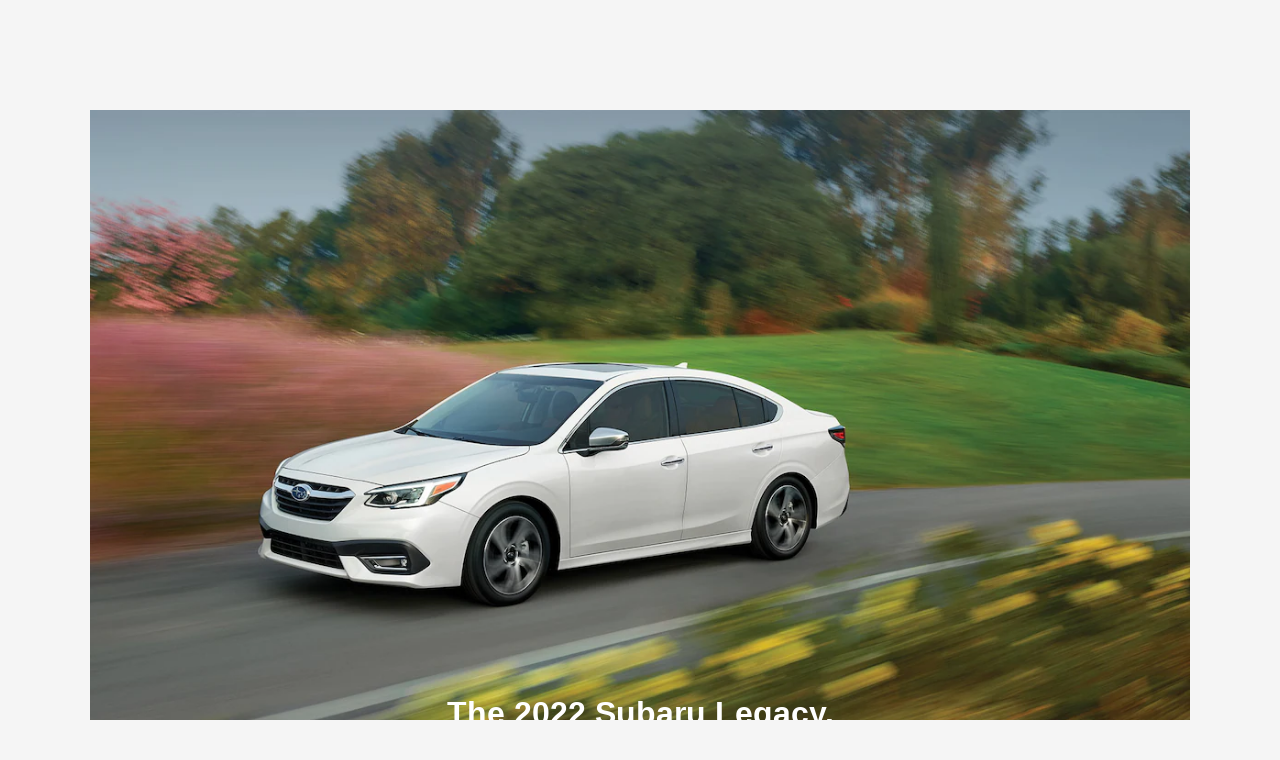

--- FILE ---
content_type: text/html;charset=utf-8
request_url: https://pnapi.invoca.net/2199/na.json
body_size: 270
content:
[{"requestId":"+13605268337","status":"success","formattedNumber":"360-938-5637","countryCode":"1","nationalNumber":"3609385637","lifetimeInSeconds":300,"overflow":null,"surge":null,"invocaId":"i-93c90209-1998-4f8c-9217-49759dac2723"},{"requestId":"+13605022466","status":"success","formattedNumber":"360-938-5855","countryCode":"1","nationalNumber":"3609385855","lifetimeInSeconds":300,"overflow":null,"surge":null,"invocaId":"i-93c90209-1998-4f8c-9217-49759dac2723"},{"requestId":"+13605438688","status":"success","formattedNumber":"360-916-5645","countryCode":"1","nationalNumber":"3609165645","lifetimeInSeconds":300,"overflow":null,"surge":null,"invocaId":"i-93c90209-1998-4f8c-9217-49759dac2723"},{"type":"settings","metrics":true}]

--- FILE ---
content_type: text/html;charset=utf-8
request_url: https://pnapi.invoca.net/2199/na.json
body_size: 270
content:
[{"requestId":"+13605268337","status":"success","formattedNumber":"360-938-5637","countryCode":"1","nationalNumber":"3609385637","lifetimeInSeconds":300,"overflow":null,"surge":null,"invocaId":"i-93c90209-1998-4f8c-9217-49759dac2723"},{"requestId":"+13605022466","status":"success","formattedNumber":"360-938-5855","countryCode":"1","nationalNumber":"3609385855","lifetimeInSeconds":300,"overflow":null,"surge":null,"invocaId":"i-93c90209-1998-4f8c-9217-49759dac2723"},{"requestId":"+13605438688","status":"success","formattedNumber":"360-916-5645","countryCode":"1","nationalNumber":"3609165645","lifetimeInSeconds":300,"overflow":null,"surge":null,"invocaId":"i-93c90209-1998-4f8c-9217-49759dac2723"},{"type":"settings","metrics":true}]

--- FILE ---
content_type: text/css
request_url: https://www.koenigsubaru.com/css/components/Custompage/subarutirestore.min.css?v=123445&nocache=true
body_size: 7927
content:
body{background-color:#f5f5f5 !important}.custom-container{max-width:60%;margin:0 auto}.tab-content{background-color:#fff}.sec-border-bottom{border-bottom:2px solid #c9ccc7 !important}.petHeroImage-banner{background-repeat:no-repeat;background-size:cover;min-height:70vh;background-image:linear-gradient(rgba(0,0,0,0.7), transparent 50%),url("https://prod.cdn.secureoffersites.com/images/oem/subaru/pet-friendly/HeroImage.jpg");background-position:center center}.download-txt-hover{color:#fff;background-color:#007bff}.download-txt-hover:hover{background-color:#fff;color:#007bff !important;text-decoration:none}#custompageblock .get-directions-link .no-hover:hover{background-color:#2d7cd4 !important}#custompageblock .mobile-bg-portion{background-color:#333333;padding:10px 0px}#custompageblock .custom-page-dealer-map a{color:#000 !important}#custompageblock html{scroll-behavior:smooth}#custompageblock .bg-silver-light{background-color:#dfdfdf !important}#custompageblock .font-Arial{font-family:Arial,sans-serif !important}#custompageblock .subaru-video-section .slick-dots li.slick-active button{opacity:1;background:#e9e9e9}#custompageblock .slick-dots li button{background:#00000080;width:19px;height:19px}#custompageblock .subaru-video-section .slick-dots{bottom:24px}#custompageblock .bg-image-util{background-size:cover;background-position:center;background-repeat:no-repeat}#custompageblock .v360-main{width:100%;height:100%;max-width:1024px;margin:20px auto;position:relative;display:flex;flex-direction:column;justify-content:flex-start;align-items:stretch;align-content:stretch;filter:alpha(opacity=50);cursor:default}#custompageblock .v360-header{background-color:#000;padding:10px;color:#ffffff;font-size:1.5em;text-align:center;font-weight:bold;flex:0 1 auto}#custompageblock #productInsert{background-color:#fff;width:100%;height:calc(100vh - 184px);max-height:768px;position:relative;overflow:hidden}#custompageblock #viewport-wrapper{width:100%;height:calc(100% - 10px);margin:5px auto;position:absolute;left:0;transition:width .3s ease}#custompageblock .v360-viewport{background-color:#fff;width:100%;height:100%;overflow:hidden;left:0;display:flex;justify-content:center;align-items:center}#custompageblock #viewport-wrapper.wide{width:100%}#custompageblock .v360-viewport iframe{width:100%;height:100%;position:relative}#custompageblock .v360-viewport img{position:relative}#custompageblock .v360-fullscreen-toggle{width:30px;height:30px;margin:15px;position:absolute;float:right;cursor:pointer;top:0;right:0;z-index:150;display:none !important}#custompageblock .v360-fullscreen-toggle:hover{fill:#000}#custompageblock .v360-fullscreen{z-index:9999;width:100%;max-width:none;height:100%;margin:0;padding:0;position:fixed;top:0;left:0}#custompageblock .v360-fullscreen .v360-header,#custompageblock .v360-fullscreen #v360-menu-btns{border-radius:0}#custompageblock .v360-fullscreen #productInsert{height:calc(100vh - 95px);max-height:none}#custompageblock .ui-accordion-header{background-color:#b0bec5;outline:none;line-height:1.5em;transition:all .3s ease}#custompageblock .ui-accordion-header:hover,#custompageblock .ui-accordion-header.ui-state-active{background-color:#607d8b;color:#fff}#custompageblock #v360-menu-btns{width:100%;padding:5px 0;text-align:center;bottom:0;display:flex;justify-content:center;z-index:150}#custompageblock .carousel-three-space #v360-menu-btns{height:0 !important;padding:0 !important}#custompageblock .light{background-color:#fff !important}#custompageblock .dark{background-color:#000 !important}#custompageblock .v360-menu-btns{width:auto;min-height:20px;margin:5px 5px;padding:5px 10px;border-radius:5px;outline:none;font-size:1.3em;text-align:center;line-height:1em;cursor:pointer;user-select:none;position:relative;display:inline-block;opacity:1}#custompageblock .light .v360-menu-btns{color:#000}#custompageblock .dark .v360-menu-btns{color:#fff}#custompageblock .light .v360-menu-btns:hover{color:#fff;background-color:#000}#custompageblock .dark .v360-menu-btns:hover{color:#000;background-color:#fff}#custompageblock #v360-image-container{width:100%;height:100%;background-repeat:no-repeat;background-position:center;background-size:contain;position:relative}#custompageblock .v360-image-container{width:100%;height:100%;background-repeat:no-repeat;background-position:center;background-size:contain;position:relative}#custompageblock .v360-product-box-shadow{position:absolute;top:0px;left:0px;right:0px;bottom:0px;box-shadow:#222 0 0 100px inset}#custompageblock .v360-fullscreen-toggle-btn i{font-size:20px}#custompageblock .v360-spinner-grow{display:inline-block;width:2rem;height:2rem;vertical-align:text-bottom;background-color:#212529;border-radius:50%;opacity:0;-webkit-animation:spinner-grow .75s linear infinite;animation:spinner-grow .75s linear infinite}#custompageblock .v360-percentage-description{margin-left:2rem}#custompageblock .tooltip{position:relative;display:inline-block;opacity:1 !important}#custompageblock .tooltip .tooltiptext{visibility:hidden;width:120px;background-color:#555;color:#fff;text-align:center;border-radius:6px;padding:5px 0;position:absolute;z-index:1;bottom:125%;left:50%;margin-left:-60px;opacity:0;transition:opacity .3s}#custompageblock .tooltip .tooltiptext::after{content:"";position:absolute;top:100%;left:50%;margin-left:-5px;border-width:5px;border-style:solid;border-color:#555 transparent transparent transparent}#custompageblock .tooltip:hover .tooltiptext{visibility:visible;opacity:1}#custompageblock .carousel-3d .v360-menu-btns:nth-child(-n + 4){display:none}#custompageblock .carousel-3d .v360-menu-btns:last-child{display:none}#custompageblock .carousel-3d .fa-chevron-right{position:absolute;right:0;top:40%;font-size:30px}#custompageblock .carousel-3d .fa-chevron-right:hover{color:#000 !important}#custompageblock .carousel-3d .fa-chevron-left{position:absolute;left:0;top:40%;font-size:30px}#custompageblock .carousel-3d .fa-chevron-left:hover{color:#000 !important}#custompageblock .carousel-3d .v360-menu-btns{position:initial !important;padding:0;width:0}#custompageblock .bg-dark-color{background:#000}#custompageblock .border-r-0{border-radius:0}#custompageblock .bg-page-title{background-color:#dfdfdf !important}#custompageblock .banner-img{margin-bottom:30px;overflow:hidden}#custompageblock .banner-img:hover{transform:scale(1.1, 1.1);transition:.5s ease-in-out}#custompageblock .video-text{top:0;left:0;width:100%;height:99%;right:0;text-align:center;background-image:linear-gradient(rgba(0,0,0,0.3), rgba(0,0,0,0.3))}#custompageblock .img-after::before{background:linear-gradient(90deg, rgba(0,0,0,0.42), rgba(0,0,0,0.5) 100%, #0000 50%, #0000);content:"";display:block;height:100%;left:0;position:absolute;top:0;width:100%}#custompageblock .after-text{position:absolute;top:5%;left:5%;max-width:450px;color:#fff;text-align:left}#custompageblock .my-anchor a{color:#007bff}#custompageblock .my-anchor a:hover{color:#fff !important}#custompageblock .img-card{background:url("https://prod.cdn.secureoffersites.com/images/oem/subaru/2022-ascent/22_ASC_overview_hero_DT.webp") no-repeat;height:60vh;width:100%;background-position:center center;background-size:cover}#custompageblock .img-card2{background:url("../../../images/subarucustompages/subaru-crosstrek/21_CTK_feature_01.webp") no-repeat;height:60vh;width:100%;background-position:center center;background-size:cover}#custompageblock .img-card3{background:url("https://prod.cdn.secureoffersites.com/images/oem/subaru/2022-brz/hero-banner.webp") no-repeat;height:90vh;width:100%;background-position:center center;background-size:cover}#custompageblock .img-card4{background:url("https://prod.cdn.secureoffersites.com/images/oem/subaru/2022-impreza-launch/22_LEG_overview_hero_DT.webp") no-repeat;height:75vh;width:100%;background-position:bottom center;background-size:cover;position:relative}#custompageblock .img-card4 .card__innerCont{position:absolute;bottom:0;left:50%;transform:translate(-50%, -50%);-webkit-transform:translate(-50%, -50%);-ms-transform:translate(-50%, -50%);-o-transform:translate(-50%, -50%)}#custompageblock .interior-bullets{position:absolute;left:0;right:0;bottom:0px;margin:0 auto}#custompageblock .interior-bullets ul li{margin:0 5px}#custompageblock .interior-bullets ul li img{height:40px;border-radius:50%;cursor:pointer}#custompageblock .car-models p b{font-size:14px}#custompageblock .interior-carousel .card-body{padding:0 !important;background-color:#fff !important}#custompageblock .interior-carousel .nav-pills{justify-content:center}#custompageblock .tabs-inner .nav-pills{justify-content:center}#custompageblock .interior-carousel .nav-pills li img{height:50px;border-radius:50%}#custompageblock .interior-carousel .nav-pills li .nav-link{padding:0 !important;border-radius:50%;margin:0 10px;border:2px solid rgba(255,255,255,0.8) !important}#custompageblock .tabs-inner .nav-pills li .nav-link{color:#000 !important;padding:5px 21px;border:.26px solid gray;border-radius:0%}#custompageblock .tabs-inner .nav-pills li .nav-link.active{color:white !important}#custompageblock .tabs-inner .card-header{background-color:#fff;border-bottom:none}#custompageblock .tabs-inner .nav-pills li .disabled{border:none !important}#custompageblock .tabs-data .card-body .car-models{color:black !important}#custompageblock .interior-carousel .nav-pills li .nav-link.active{border:3px solid #fff !important}#custompageblock .interior-carousel .card-footer{position:absolute;bottom:0;background:transparent;border:0;left:0;right:0;margin:0 auto}#custompageblock .perfect-family .nav-pills{justify-content:center}#custompageblock .perfect-family .nav-pills li{flex:1 1 auto !important;text-align:center;border-right:2px solid #fff}#custompageblock .perfect-family .nav-pills li:last-child{border:0 !important}#custompageblock .perfect-family .nav-pills li a{padding:0;border-radius:0;background:rgba(255,255,255,0.1);opacity:.5}#custompageblock .perfect-family .nav-pills li .nav-link.active{padding:0;border-radius:0;background:rgba(255,255,255,0.1);opacity:1}#custompageblock .perfect-family .card-footer{position:absolute;bottom:0;background:transparent;border:0;left:0;right:0;margin:0 auto}#custompageblock .test-drive iframe{width:100%;height:300px}#custompageblock .bottom-text{position:absolute;bottom:20px;left:0;right:0;margin:0 auto;color:#fff}#custompageblock .engineer-after-text{position:absolute;top:5%;right:2%;max-width:450px;color:#fff}#custompageblock .interior-carousel.interior-text-carousel .nav-pills .nav-link.active,#custompageblock .nav-pills .show>.nav-link{background:transparent !important;border-radius:0px !important;opacity:1;border:none !important;color:#b0cef0 !important}#custompageblock .interior-carousel.interior-text-carousel .nav-pills .nav-link{background:transparent !important;border-radius:0px !important;opacity:1;border:none !important;color:white !important}#custompageblock .interior-carousel.interior-text-carousel .card-footer{margin-bottom:45px}#custompageblock .f-18{font-size:18px !important}#custompageblock .f-30{font-size:30px !important}#custompageblock .sti a{color:#007bff}#custompageblock .sti .banner{min-height:60vh}#custompageblock .sti .sti-headinngs{font-size:40px}#custompageblock .f-16{font-size:16px !important}#custompageblock .f-28{font-size:28px !important}@media only screen and (min-width:1200px){#custompageblock{padding-left:50px;padding-right:50px;max-width:1200px;margin:0 auto}}#custompageblock .scheduleservice{max-width:250px}#custompageblock .btn-schedule{left:80px;bottom:10px}#custompageblock .right-section-subaru-img{width:312px}#custompageblock .slick-arrow-left{position:absolute;left:-16px;background-color:black;color:white;height:124px;padding:5px;top:26px;display:flex;align-items:center}#custompageblock .slick-arrow-right{position:absolute;right:-20px;background-color:black;color:white;height:124px;padding:5px;top:26px;display:flex;align-items:center}#custompageblock ul.bullets{list-style-image:url("https://prod.cdn.secureoffersites.com/images/oem/common-img/subarutirestore/bullet.png")}#custompageblock .full-gallery .slick-list{padding:0 !important;min-width:100% !important}#custompageblock .starLink-primary-color{color:#1971d4}#custompageblock .schedule table td{padding:1px 15px;border:0;vertical-align:inherit}#custompageblock .schedule table td i{font-size:18px;position:relative;top:-2px}#custompageblock .menu-sections .c-gird{display:grid;grid-template-columns:repeat(4, 1fr);text-align:center;gap:15px;margin-top:25px}#custompageblock .menu-sections .c-gird .link{padding:11px;color:#fff;background:#1971d4;font-size:16px;font-weight:500;border:2px solid #1971d4}#custompageblock .menu-sections .c-gird .link.active{border:2px solid #1971d4;background:#fff;color:#1971d4}#custompageblock .menu-sections .c-gird .link:hover{border:2px solid #1971d4;background:transparent;color:#1971d4}#custompageblock .bg-dark-card{background:#171717}#custompageblock .star-technology h5{font-size:28px;color:#fff;font-weight:600;margin-bottom:25px}#custompageblock .star-technology p{font-size:15px;color:#ffffffe6}#custompageblock .p-50{padding:70px 90px}#custompageblock .safety-security h5{font-size:28px;color:#000;font-weight:600;margin-bottom:25px}#custompageblock .safety-security p{font-size:15px;color:#000}#custompageblock .starlink-btn{display:block;width:100%;padding:11px;color:#fff;background:#1971d4;font-size:18px;font-weight:500;border:2px solid #1971d4;text-align:center}#custompageblock .starlink-btn:hover{border:2px solid #1971d4;background:transparent;color:#1971d4}#custompageblock .connectivity iframe{width:100%;height:500px !important}#custompageblock .multimedia{width:100%;height:500px !important}#custompageblock .app-icon img{height:75px}#custompageblock .mt-60{margin-top:80px}#custompageblock .videos-section h6{font-size:21px;margin-bottom:20px;font-weight:600}#custompageblock .videos-section p{text-align:justify}#custompageblock .navigation{width:100%;height:250px}#custompageblock .safteyfeatures span.text-primary{cursor:pointer}#custompageblock .safteyfeatures h6{font-size:19px;margin:20px 0;font-weight:600;text-align:left}#custompageblock .safteyfeatures p{font-size:15px;color:#000;text-align:left}#custompageblock .safteyfeatures img{height:70px;margin:0 auto;display:block}#custompageblock sup{color:#1971d4;cursor:pointer}#custompageblock .feature-box a{color:#1971d4}#custompageblock .feature-box{padding:0px;margin-bottom:25px}#custompageblock .f-21{font-size:21px}#custompageblock .subscription h6{font-size:18px !important}#custompageblock .bg-l-c{background:#dfdfdf !important}#custompageblock .bg-l-c h3{font-weight:700;font-size:22px}#custompageblock #offerDetails .navigation{width:100%;height:500px}#custompageblock .norm-tmreg sup{cursor:default;color:#000}@media only screen and (max-width:600px){#custompageblock .custom-container{max-width:100%}#custompageblock .navigation{width:100%;height:200px}#custompageblock .subaru-video-section ul.slick-dots{bottom:4px !important}#custompageblock .multimedia{height:250px !important}#custompageblock #offerDetails .navigation{width:100%;height:250px !important}#custompageblock .star-technology h5{font-size:16px !important}#custompageblock .p-5{padding:15px !important}#custompageblock .safety-security h5{font-size:18px !important;margin-bottom:10px !important}#custompageblock .connectivity iframe{height:250px !important}#custompageblock .safety-security p{font-size:13px !important}#custompageblock .mt-5{margin-top:15px !important}#custompageblock .app-icon{margin-top:10px !important}#custompageblock .bg-dark-card img{margin-top:10px !important}#custompageblock .starlink-btn{font-size:13px !important}#custompageblock .menu-sections .c-gird .link{font-size:13px !important}#custompageblock .menu-sections .c-gird{display:grid !important;grid-template-columns:repeat(2, 1fr) !important}#custompageblock .editor{padding:0 !important}#custompageblock .first-order{order:1 !important}#custompageblock .second-order{order:2 !important}#custompageblock .card-models-list li img{height:150px !important}#custompageblock .pdf-card img{margin-bottom:20px}#custompageblock .videos-section ul.slick-dots{margin-bottom:25px !important;position:relative}#custompageblock .p-50{padding:15px !important}#custompageblock .custom-text-size{font-size:20px !important;font-weight:900 !important;line-height:1.25}}#custompageblock .pdf-card{background:#dfdfdf !important}#custompageblock .sm-header{padding:8px 10px}#custompageblock .sm-header .pdf-card h5{font-size:20px;font-weight:700}#custompageblock .pdf-card img:hover{transition:.5s;transform:scale(1.1, 1.1)}#custompageblock .pdf-card a{color:#1461b3}#custompageblock .card-models-list li img:hover{transition:.5s;cursor:pointer;transform:scale(1.1, 1.1)}#custompageblock .card-models-list li a{color:#1971d4;text-decoration:none;display:block;text-align:center}#custompageblock .card-models-list li{padding:0 20px;border-right:1px solid #0000001a !important}#custompageblock .card-models-list li img{height:50px}#custompageblock .b-r-0{border-radius:0 !important}#custompageblock .espanol .on-hover-border:hover{background:#fff !important;border:1px solid #1971d4;color:#1971d4 !important}#custompageblock .espanol h5{margin-top:15px}#custompageblock .espanol a{text-decoration:none}#custompageblock .espanol .px-5{padding:0 20px}#custompageblock .subaru-savings-mobile{background-color:#333;font-weight:700;margin:0;width:413px;position:relative;right:22px;font-size:22px}#custompageblock .subaru-complimentary{background:linear-gradient(rgba(0,0,0,0.5), rgba(0,0,0,0.5)),url("https://prod.cdn.secureoffersites.com/images/oem/subaru/service-national-promotions/complimentary.png");background-size:cover;background-position:center;min-height:400px;width:400px}@media only screen and (max-width:700px){#custompageblock .shedule-btn{width:auto}}#custompageblock .main-heading{font-size:28px !important;font-weight:normal !important}#custompageblock .mini-heading{font-size:18px !important}#custompageblock ul .sub-list{list-style-type:circle !important}#custompageblock .meet-link{text-decoration:none !important;color:#186dcd !important}#custompageblock .small-text{font-size:78%}#custompageblock .banner-img-preown{background-repeat:no-repeat;background-size:cover;background-image:url("https://prod.cdn.secureoffersites.com/images/oem/subaru/certified-preowned-program/header-image.png");background-position:center center}#custompageblock .img-custom-size{max-height:300px;min-height:300px;height:90vh}#custompageblock .logo-on-banner{position:absolute;left:0;right:0;margin:0 auto;width:100%;display:block;text-align:center}#custompageblock .text-preown-box{position:absolute !important;top:53px;margin:0 auto;left:0;right:0}#custompageblock .text-preown-box h3{font-size:42px;font-weight:900;line-height:1.25}#custompageblock .text-preown-box a{top:53px}#custompageblock .text-on-banner{top:13%;left:0;right:0;text-align:center;font-weight:900;line-height:1.25}#custompageblock .text-custom-container{margin-right:auto;margin-left:auto;padding-left:12px;padding-right:12px;max-width:1280px !important}#custompageblock .page-section{background-color:#fafafa}#custompageblock .text-block{line-height:1.5}#custompageblock .txt-on-img{right:30px;bottom:40px;font-size:18px !important;color:white !important}#custompageblock .climatecard{background-color:#dfdfdf;padding:16px}#custompageblock .custom-list{width:50%;float:left}#custompageblock .image{transition:.5s all ease-in-out;overflow:hidden}#custompageblock .image:hover{transform:scale(1.1)}#custompageblock .zoomin-control{overflow:hidden}#custompageblock .icon-box{position:absolute !important;bottom:16px;margin:0 auto;left:0;right:0}#custompageblock .icon-box img{height:50px}#custompageblock .icon-box h3{font-size:18px;margin:0}#custompageblock .eyesight-heading{font-size:28px}#custompageblock .custom-video-rendering{height:550px;margin:auto;display:block;max-width:100%}#custompageblock .custom-video-row-rendering{height:275px;margin:auto;display:block;max-width:100%}#custompageblock .eyesight-disclaimer{position:absolute;right:0;bottom:0}@media screen and (max-width:800px){#custompageblock #cam-subaru-rental-booking{top:0;width:100%}#custompageblock #cam-subaru-rental-booking iframe{width:100%}#custompageblock .showButton{display:flex !important}#custompageblock .justdrivebanner{flex-direction:column-reverse}#custompageblock .justdrivebanner-image{padding-left:40%}#custompageblock .justdrivebanner-image img{height:180px !important}#custompageblock .justdrivebanner-content{flex:unset !important;max-width:unset !important;margin-top:16px;background-color:#fff;color:unset}#custompageblock .justdrivebannertriangle{position:absolute;border-top:180px solid #fff !important;border-right:30px solid transparent !important}#custompageblock .justdrivebanner-button{display:flex;justify-content:center}#custompageblock .justdrivebanner-button button{width:250px !important}#custompageblock .bannermobilelogo{display:block !important;position:absolute;top:40px;left:16px}#custompageblock .justdrivebanner-logo{display:none}#custompageblock .sm-heading{color:white;background-color:black}#custompageblock .climatecard{padding:0px;background-color:transparent}#custompageblock .custom-list{width:100%;float:left;margin-bottom:unset}#custompageblock .mobile-header{padding:8px 10px;font-weight:700;color:#fff;font-size:18px;background-color:#333333}#custompageblock .custom-video-rendering{height:225px !important;padding-right:1rem !important;margin-bottom:1rem !important}#custompageblock .sm-header{padding:8px 10px;font-weight:700;color:#fff;font-size:18px;background-color:#333333}#custompageblock .mb-visible{display:block !important}#custompageblock .callus{min-width:100%}#custompageblock .subaru-motor-video{height:300px}#custompageblock .subaru-custom-heading{font-size:18px}#custompageblock .img-card3{background:url("https://prod.cdn.secureoffersites.com/images/oem/subaru/2022-brz/hero-banner.webp") no-repeat;height:60vh;width:100%;background-position:center center;background-size:cover}}#custompageblock .subaru-tab{overflow:hidden;border:1px solid #ccc;background-color:#f1f1f1}#custompageblock .subaru-tab ul{overflow:hidden;border:1px solid #ccc;background-color:#f1f1f1}#custompageblock .subaru-tab ul a{color:#000 !important;font-size:14px !important;float:left;display:block;text-align:center;padding:14px 16px;text-decoration:none;transition:.3s}#custompageblock .subaru-tab .active{background-color:#ccc !important}#custompageblock .subaru-tab a:hover{background-color:#ddd}#custompageblock .tab-content .active{background-color:#fff;border:none}#custompageblock .card-footer{background-color:#fff !important;border-top:none}#custompageblock .btn-check{padding:10px 100px !important;border:1.5px solid #007bff;cursor:pointer}#custompageblock .saving_hero_img{height:80vh;object-fit:cover}#custompageblock .subaru-tab h5{font-size:18px;font-weight:800;color:#6d6e71}#custompageblock .subaru-tab p{color:#6d6e71}#custompageblock #subaru-custom-tabs .subaru-tab{border:unset}#custompageblock #subaru-custom-tabs .subaru-tab ul a{border-radius:0;font-size:17px !important}#custompageblock #subaru-custom-tabs .subaru-tab ul a:hover{background-color:#787878}#custompageblock #subaru-custom-tabs .subaru-tab .active{background-color:#b3b3b3 !important}#custompageblock #subaru-custom-tabs .subaru-tab a:hover{background-color:#d9d9d9}#custompageblock #subaru-custom-tabs .tab-content{background-color:unset}#custompageblock #subaru-custom-tabs .tab-content .active,#custompageblock #subaru-custom-tabs .subaru-tab ul{border:1px solid #ccc}#custompageblock #subaru-custom-tabs .tab-content .active{background-color:#ffffff !important;border-top:none}#custompageblock .schedule-font{font-size:16px !important}#custompageblock a{color:#fff;text-decoration:none}#custompageblock .love-header{background:#1971d4;color:#fff}#custompageblock .f-40{font-size:40px !important}#custompageblock .f-42{font-size:42px !important}#custompageblock .theme-primary-bg{background-color:#1971d4 !important}#custompageblock .theme-btn-outline{background:transparent;border:1px solid #1971d4 !important;color:#fff}#custompageblock .outback2023 .color-selectors{display:none}#custompageblock .l-s-1{letter-spacing:1px}#custompageblock .outback2023 .bg-gray{background:#fafafa}#custompageblock .request-btn{padding:10px 22px !important;font-weight:bold;letter-spacing:1px}#custompageblock .subaru-explore{background-color:#dfdfdf}#custompageblock .contact-custom-lead-form-title{text-align:center}#custompageblock .justfew-moments-section{background-color:#dfdfdf}#custompageblock .subaru-star-delivery{background:none !important}#custompageblock .subaru-star-delivery img{border:1px solid black}#custompageblock .subaru-star-delivery span{color:#1971d4}#custompageblock .transform-center-styles{position:absolute;left:50%;right:50%;transform:translate(-50%, -50%);width:100%}#custompageblock .font-22{font-size:22px}#custompageblock .justdrivebanner-content{flex:1 1 400px;display:flex;flex-direction:column;max-width:320px;padding:16px;color:var(--color-neutral-500)}#custompageblock .justdrivebannerbutton-label:hover{background-color:#fff;color:#007bff !important;border:2px solid #007bff;cursor:pointer}#custompageblock .hideIframe{display:none}#custompageblock .bannermobilelogo{display:none}#custompageblock #cam-subaru-rental-booking iframe{width:100%}@media screen and (min-width:800px) and (max-width:1280px){#custompageblock #cam-subaru-rental-booking{width:80%}}@media screen and(min-width:1280px){#custompageblock #cam-subaru-rental-booking{min-width:900px;margin:0 auto}#custompageblock .justfew-moments-para-section p{font-style:italic;color:#1971d4}#custompageblock .subaru-star-delivery{background-color:#dfdfdf !important}}#custompageblock .image-title{position:relative}#custompageblock .image-title h1{position:absolute;bottom:0;color:#fff;font-size:34px !important}#custompageblock .color_blue{color:#1971d4 !important}#custompageblock .full-width #custom-lead-form{max-width:50% !important}#custompageblock .forester-carousel .interior-carousel.interior-text-carousel .nav-pills .nav-link{opacity:1}#custompageblock .forester-carousel .interior-carousel .nav-pills li .nav-link.active{background-color:transparent !important}#custompageblock .border-swatch{min-height:50px;min-width:50px;border-radius:50%;border:1px solid white}#custompageblock .border-swatch-foster{min-height:40px;min-width:40px;border-radius:50%;border:1px solid white}#custompageblock .interior-carousel .nav-link{position:relative}#custompageblock .interior-carousel .color-swaches{display:none}#custompageblock .interior-carousel .nav-link.active .color-swaches{display:block}#custompageblock .interior-forester .nav-link.active{background-color:#000 !important}@media screen and (min-width:1280px){#custompageblock .img-card-wrx{background:url("https://prod.cdn.secureoffersites.com/images/oem/common-img/subarucustompages/subaru-wrx/562df474ae4bfc47bcc30e10a439c997x.webp") no-repeat;height:90vh;width:100%;background-position:center center;background-size:cover}#custompageblock .light-bg.img-after::before{background:linear-gradient(90deg, rgba(0,0,0,0.1), rgba(0,0,0,0.1) 100%, #0000 50%, #0000)}#custompageblock .dark-left-bg.img-after::before{background:linear-gradient(90deg, rgba(0,0,0,0.42), rgba(0,0,0,0.1) 42%, #0000 50%, #0000)}#custompageblock .dark-right-bg.img-after::before{background:linear-gradient(90deg, rgba(0,0,0,0.1), rgba(0,0,0,0.8) 100%, #0000 50%, #0000)}#custompageblock .too-dark-left-bg.img-after::before{background:linear-gradient(90deg, #000, rgba(0,0,0,0.1) 42%, #0000 50%, #0000)}#custompageblock .no-hover:hover{background-color:inherit !important}#custompageblock .col-lg-3 .custom-page-dealer-map{min-width:325px !important}#custompageblock .sti .banner{min-height:100vh}#custompageblock .sti .STI-WRX-STI{background:linear-gradient(rgba(0,0,0,0.5), rgba(0,0,0,0) 50%, rgba(0,0,0,0.5)) center center / cover no-repeat,url(https://prod.cdn.secureoffersites.com/images/oem/subaru/sti-launch/57063537a7653a33252d3a4a50ce2481x.webp);background-size:cover;background-position:center center;min-height:90vh}#custompageblock .sti .mobile-image{display:none}}#custompageblock .accolades-section img{height:150px;margin:auto;display:block;padding:10px}#custompageblock .card.border-tabs .nav-link{border-radius:0 !important;border-bottom:2px solid transparent}#custompageblock .card.border-tabs .nav-link.active{border-bottom:2px solid #007bff;background:transparent !important}#custompageblock .card.border-tabs .nav-item a{color:#000}#custompageblock .card.border-tabs img{height:500px;display:block;margin:0 auto}#custompageblock .card.border-tabs .nav{justify-content:center}@media only screen and (max-width:600px){#custompageblock .schedule-font{font-size:14px !important}#custompageblock .saving_hero_img{height:67.5vh;object-fit:cover}#custompageblock .img-after::before{background:initial}#custompageblock .img-after h4{font-size:17px}#custompageblock .pt-5,#custompageblock .py-5{padding-top:2rem !important}#custompageblock .pt-5.text-center .mt-4{margin:0 !important}#custompageblock .img-card h3{font-size:16px !important}#custompageblock .img-card2 h2{font-size:16px !important}#custompageblock .img-card3 h2{font-size:16px !important}#custompageblock .img-card4 h2{font-size:16px !important}#custompageblock .bottom-text h2{font-size:16px !important}#custompageblock .card__innerCont{position:initial !important;transform:initial !important;-webkit-transform:initial !important;-ms-transform:initial !important;-o-transform:initial !important}#custompageblock .interior-carousel .nav-pills li img{height:40px !important}#custompageblock .interior-carousel .card-footer .nav-pills li .nav-link.active .color-border{border:2px solid black !important}#custompageblock .nav-pills .nav-link.active,#custompageblock .nav-pills .show>.nav-link{background:none}#custompageblock .mb-carousel ul.card-header-pills{position:relative;top:53px}#custompageblock .mobile-tabs .nav-pills .nav-link.active,#custompageblock .mobile-tabs .nav-pills .show>.nav-link{background:#007bff;color:#fff}#custompageblock .mobile-tabs .card-body{color:#212529}#custompageblock .mobile-tabs .card-header{background:#fff}#custompageblock .mobile-tabs .tab-content .active{background:#fff !important}#custompageblock .mobile-tabs .btn-primary{padding:10px 15px !important;margin-bottom:20px}#custompageblock .mobile-tabs ul{border-width:1px 1px 0px 1px;border-color:#dfdfdf}#custompageblock .mobile-tabs ul li:last-child .nav-link{border-bottom:1px solid #dfdfdf}#custompageblock .mobile-tabs ul li .nav-link{border-radius:0 !important;color:#555;width:100%;border:1px solid #dfdfdf;border-bottom:0;background:#fff}#custompageblock .mobile-tabs ul li .nav-link h5{margin:0;font-size:16px}#custompageblock .text-center-mobile{text-align:center !important}#custompageblock .after-text.mobile-after-text.background-gray-card{background:#333 !important}#custompageblock .mobile-card{height:25vh !important}#custompageblock .cars-model-text-center h5,#custompageblock .cars-model-text-center p{text-align:center !important}#custompageblock .cars-model-text-center h5 .custom-text-size,#custompageblock .cars-model-text-center p .custom-text-size{font-size:20px !important;font-weight:900 !important;line-height:1.25}#custompageblock .cars-model-text-center h5 .outback2023 .f-42,#custompageblock .cars-model-text-center p .outback2023 .f-42{font-size:21px !important}#custompageblock .cars-model-text-center h5 .outback2023 .f-28,#custompageblock .cars-model-text-center p .outback2023 .f-28{font-size:28px !important}#custompageblock .cars-model-text-center h5 .outback2023 .f-40,#custompageblock .cars-model-text-center p .outback2023 .f-40{font-size:28px !important;font-weight:600}#custompageblock .cars-model-text-center h5 .outback2023 .carousel-3d .fa-chevron-right,#custompageblock .cars-model-text-center p .outback2023 .carousel-3d .fa-chevron-right,#custompageblock .cars-model-text-center h5 .outback2023 .carousel-3d .fa-chevron-left,#custompageblock .cars-model-text-center p .outback2023 .carousel-3d .fa-chevron-left{top:25% !important}#custompageblock .subaru-crosstrek h4{text-align:center !important}#custompageblock .interior-carousel .nav-pills li .nav-link.active img{border:2px solid #fff}#custompageblock .interior-carousel .nav-pills li .nav-link{margin:0 5px !important}#custompageblock .interior-carousel .nav-pills li .nav-link div{font-size:12px;top:-27px !important}#custompageblock .engineer-after-text{position:initial !important;color:#000 !important;padding:10px}#custompageblock .after-text.text-right,#custompageblock .engineer-after-text.text-right{text-align:left !important}#custompageblock .card-footer{padding:0 0 10px}#custompageblock .after-text h2{font-size:18px !important}#custompageblock .row.my-4.px-5{padding:0 10px !important}#custompageblock .btn-outline-primary{font-size:12px}#custompageblock .img-after.position-relative.min-height-auto{min-height:initial !important}#custompageblock .mobile-btns .mt-4{margin:0 !important}#custompageblock .mobile-section-heading{bottom:65px !important;left:0 !important;right:0 !important;text-align:center !important}#custompageblock .after-text h1{font-size:20px !important;margin:0 !important}#custompageblock h3{font-size:18px !important}#custompageblock h4{font-size:22px !important;margin-top:10px}#custompageblock .bg-page-title{padding:10px 0 !important}#custompageblock .img-card{background-position:top !important;background-size:cover !important;height:35vh !important;min-height:initial !important}#custompageblock .img-card2{background-position:top !important;background-size:cover !important;height:35vh !important;min-height:initial !important}#custompageblock .img-card3{background-position:top !important;background-size:cover !important;height:35vh !important;min-height:initial !important}#custompageblock .img-card4{background-position:top !important;background-size:cover !important;height:35vh !important;min-height:initial !important}#custompageblock .img-card-wrx{background:url("https://prod.cdn.secureoffersites.com/images/oem/common-img/subarucustompages/subaru-wrx/562df474ae4bfc47bcc30e10a439c997x.webp") no-repeat;height:90vh;width:100%;background-position:center center;background-size:cover}#custompageblock .interior-text-carousel .tabs{background:#000000}#custompageblock .d-flex.justify-content-between.text-center.px-5{padding:0 !important}#custompageblock .row.px-5.mb-4{padding:0 5px !important;margin-bottom:20px !important}#custompageblock .img-after.position-relative{min-height:50vh !important;background-size:cover !important;background-repeat:no-repeat !important;background-position:center center !important}#custompageblock .img-after.position-relative.min-height-70{min-height:70vh !important}#custompageblock .interior-text-carousel .card-footer{margin:0 !important;position:initial !important}#custompageblock .interior-text-carousel .card-footer .nav-pills .nav-item .nav-link h5{font-size:12px !important}#custompageblock .btn-primary{font-size:16px;text-transform:capitalize !important}#custompageblock .border-swatch{min-height:20px !important;min-width:20px !important}#custompageblock .px-5.py-4{padding:0 15px !important}#custompageblock .row.px-5{padding:15px !important}#custompageblock .after-text.mobile-after-text{background:#000 !important}#custompageblock .color-picker-circle{height:40px !important;width:40px !important}#custompageblock .video-text p{text-align:center !important}#custompageblock .mobile-px-5{padding:0 10px}#custompageblock .bg-dark-color{text-align:left !important}#custompageblock .test-drive .px-5{padding:0 !important}#custompageblock .mobile-responsive-text{background-color:initial !important}#custompageblock .img-after.position-relative.no-height-mobile{min-height:auto !important}}#custompageblock .text-muted-lighten{color:rgba(0,0,0,0.6) !important}#custompageblock .higlight-text{font-size:42px;font-weight:900;line-height:1}@media screen and (max-width:767px){#custompageblock .perfect-family .nav-pills li{flex:1 1 auto !important;text-align:center;border-right:2px solid #000 !important}#custompageblock .tab-content .active{background-color:#fff !important;border:none}#custompageblock .perfect-family .card-footer{position:unset;bottom:0;background:#fff;border:0;left:0;right:0;margin:0 auto;padding:25px 25px 0px}#custompageblock .perfect-family .nav-pills li a{color:#000;text-decoration:none}#custompageblock .higlight-text{font-size:28px}#custompageblock .after-text.mobile-after-text.hero-content{background:#333 !important;text-align:center !important}#custompageblock .sti .sti-headinngs{font-size:35px}#custompageblock .sti .request-btn{padding:10px !important;font-size:14px}#custompageblock .sti .videos-section ul.slick-dots{margin-bottom:0px !important}#custompageblock .sti .img-after::before{display:none}#custompageblock .after-text{position:initial !important;padding:15px !important}#custompageblock .mobile-responsive-text{background-color:initial !important;padding:0px !important}#custompageblock .img-card-wrx{height:50vh;background-position:left}#custompageblock .mob-font-13{font-size:13px !important}#custompageblock .mob-font-14{font-size:14px !important}#custompageblock .mob-font-15{font-size:15px !important}#custompageblock .mob-font-16{font-size:16px !important}#custompageblock .mob-font-17{font-size:17px !important}#custompageblock .mob-font-18{font-size:18px !important}#custompageblock .mob-font-19{font-size:19px !important}#custompageblock .mob-font-20{font-size:20px !important}#custompageblock .mob-font-21{font-size:21px !important}#custompageblock .mob-font-22{font-size:22px !important}#custompageblock .mob-font-23{font-size:23px !important}#custompageblock .mob-font-24{font-size:24px !important}#custompageblock .mob-font-25{font-size:25px !important}#custompageblock .mob-font-26{font-size:26px !important}#custompageblock .mob-font-27{font-size:27px !important}#custompageblock .mob-font-28{font-size:28px !important}#custompageblock .mob-font-29{font-size:29px !important}#custompageblock .mob-font-30{font-size:30px !important}#custompageblock .mob-font-31{font-size:31px !important}#custompageblock .mob-font-32{font-size:32px !important}#custompageblock .mob-font-33{font-size:33px !important}#custompageblock .mob-font-34{font-size:34px !important}#custompageblock .mob-font-35{font-size:35px !important}#custompageblock .mob-font-36{font-size:36px !important}#custompageblock .mob-font-38{font-size:38px !important}#custompageblock .mob-font-39{font-size:39px !important}#custompageblock .mob-font-40{font-size:40px !important}#custompageblock .mob-font-42{font-size:42px !important}#custompageblock .mob-font-weight-normal{font-weight:normal !important}#custompageblock .mob-font-weight-bold{font-weight:bold !important}#custompageblock .mob-font-weight-bolder{font-weight:bolder !important}#custompageblock .mob-font-weight-100{font-weight:100 !important}#custompageblock .mob-font-weight-200{font-weight:200 !important}#custompageblock .mob-font-weight-300{font-weight:300 !important}#custompageblock .mob-font-weight-400{font-weight:400 !important}#custompageblock .mob-font-weight-500{font-weight:500 !important}#custompageblock .mob-font-weight-600{font-weight:600 !important}#custompageblock .mob-font-weight-700{font-weight:700 !important}#custompageblock .mob-font-weight-800{font-weight:800 !important}#custompageblock .mob-font-weight-900{font-weight:900 !important}#custompageblock .mob-font-weight-none{font-weight:initial !important}#custompageblock .mob-color-white{color:white !important}#custompageblock .mob-color-black{color:black !important}#custompageblock .mob-bg-black{background-color:black !important}#custompageblock .mob-bg-greay{background-color:#171717 !important}#custompageblock .mob-font-Arial{font-family:Arial,sans-serif !important}#custompageblock .mob-line-height{line-height:1.5}#custompageblock li.nav-link.active .color-swaches .color-border{border:2px solid black !important}#custompageblock .mobile-bg-heading{font-size:30px !important}#custompageblock .mobile-bg-dark-color-white{color:white !important;background-color:#000 !important}#custompageblock .v360-viewer-container{max-width:75%;margin:0 auto}#custompageblock .interior-carousel ul.card-header-pills{position:relative;top:40px}#custompageblock .interior-carousel ul.card-header-pills .nav-item{margin-bottom:10px}#custompageblock .interior-carousel .card-footer{position:static !important;background:transparent;border:0;margin:0 auto;padding:50px 0px}#custompageblock .interior-carousel .card-footer .nav-pills li a.nav-link{display:block;position:static}#custompageblock .interior-carousel .card-footer .nav-pills li a.nav-link .color-swaches{position:absolute;top:-50%;min-width:100%;color:#000;left:50% !important;text-align:center !important;right:50% !important;transform:translate(-50%, -50%) !important}#custompageblock .trims{padding:0px !important}}@media screen and (min-width:769px){#custompageblock .desk-font-16{font-size:16px !important}#custompageblock .desk-font-17{font-size:17px !important}#custompageblock .desk-font-18{font-size:18px !important}#custompageblock .desk-font-19{font-size:19px !important}#custompageblock .desk-font-20{font-size:20px !important}#custompageblock .desk-font-21{font-size:21px !important}#custompageblock .desk-font-22{font-size:22px !important}#custompageblock .desk-font-23{font-size:23px !important}#custompageblock .desk-font-24{font-size:24px !important}#custompageblock .desk-font-25{font-size:25px !important}#custompageblock .desk-font-26{font-size:26px !important}#custompageblock .desk-font-27{font-size:27px !important}#custompageblock .desk-font-28{font-size:28px !important}#custompageblock .desk-font-29{font-size:29px !important}#custompageblock .desk-font-30{font-size:30px !important}#custompageblock .desk-font-31{font-size:31px !important}#custompageblock .desk-font-32{font-size:32px !important}#custompageblock .desk-font-33{font-size:33px !important}#custompageblock .desk-font-34{font-size:34px !important}#custompageblock .desk-font-35{font-size:35px !important}#custompageblock .desk-font-36{font-size:36px !important}#custompageblock .desk-font-38{font-size:38px !important}#custompageblock .desk-font-39{font-size:39px !important}#custompageblock .desk-font-40{font-size:40px !important}#custompageblock .desk-font-42{font-size:42px !important}#custompageblock .desk-font-weight-normal{font-weight:normal !important}#custompageblock .desk-font-weight-bold{font-weight:bold !important}#custompageblock .desk-font-weight-bolder{font-weight:bolder !important}#custompageblock .desk-font-weight-100{font-weight:100 !important}#custompageblock .desk-font-weight-200{font-weight:200 !important}#custompageblock .desk-font-weight-300{font-weight:300 !important}#custompageblock .desk-font-weight-400{font-weight:400 !important}#custompageblock .desk-font-weight-500{font-weight:500 !important}#custompageblock .desk-font-weight-600{font-weight:600 !important}#custompageblock .desk-font-weight-700{font-weight:700 !important}#custompageblock .desk-font-weight-800{font-weight:800 !important}#custompageblock .desk-font-weight-900{font-weight:900 !important}#custompageblock .desk-font-weight-none{font-weight:initial !important}#custompageblock .desk-bg-greay{background-color:#171717 !important}#custompageblock .desk-bg-greay-2{background-color:#333 !important}#custompageblock .desk-font-Arial{font-family:Arial,sans-serif !important}#custompageblock .desk-line-height{line-height:1.5}#custompageblock .desk-line-height-large{line-height:1.8}}#custompageblock .subaru-accordian .card-body .btn-block:after{color:#1971d4 !important}#custompageblock .volkswagen-accordion .card-body .btn-block{position:relative}#custompageblock .volkswagen-accordion .card-body .btn-block::before{background:url(https://prod.cdn.secureoffersites.com/images/oem/volkswagen/scheduled-maintenance/arrow-open.png);content:"";position:absolute;top:20px;height:9px;width:14px;left:-43px}#custompageblock .volkswagen-accordion .card-body .btn-block::after{content:" " !important}#custompageblock .volkswagen-accordion .card-body .collapsed::after{content:" " !important}#custompageblock .volkswagen-accordion .card-body .collapsed{position:relative}#custompageblock .volkswagen-accordion .card-body .collapsed::before{background:url(https://prod.cdn.secureoffersites.com/images/oem/volkswagen/scheduled-maintenance/arrow-closed.png);content:"";position:absolute;top:17px;height:14px;width:9px;left:-42px}#custompageblock .volkswagen-accordion .card{background-color:#0082d6 !important}#custompageblock .volkswagen-accordion .card .card-body button{background-color:transparent !important;color:white}#custompageblock .volkswagen-accordion .volkswagen-card-body{border:none !important}#custompageblock .volkswagen-accordion .volkswagen-card-body .card-body{color:#ffffff !important;position:relative;right:8px;text-align:left}#custompageblock .subaru-accordian .card-body .collapsed:after{color:#1971d4 !important}#custompageblock .subaru-accordian .card{border:1px solid #dfdfdf}#custompageblock .subaru-accordian .card-body{padding:0px 0px !important;color:black}#custompageblock .subaru-accordian .card .subaru-card-body{border:0px !important}@media screen and (max-width:768px){#custompageblock .subaru-accordian .card-body .btn-block{padding:2px !important}#custompageblock .subaru-accordian .card{border:0px !important}#custompageblock .subaru-accordian .card-body .btn-block:after{color:#007bff !important;top:-5px !important;position:relative !important;line-height:1.7 !important}#custompageblock .subaru-accordian .card-body .collapsed:after{color:#007bff !important;top:-5px !important;position:relative !important;line-height:1.7 !important}#custompageblock .mobile-accordion .card-body .btn-block:after{color:#007bff !important}#custompageblock .mobile-accordion .card-body .collapsed:after{color:#007bff !important}#custompageblock .volkswagen-accordion .card-body .btn-block::before{background:url(https://prod.cdn.secureoffersites.com/images/oem/volkswagen/scheduled-maintenance/arrow-open.png);content:"";position:absolute;top:38px;height:9px;width:14px;left:-42px}#custompageblock .volkswagen-accordion .card-body .collapsed::before{background:url(https://prod.cdn.secureoffersites.com/images/oem/volkswagen/scheduled-maintenance/arrow-closed.png);content:"";position:absolute;top:36px;height:14px;width:9px;left:-42px}}#custompageblock .bg-site-primary{background:#001d4f}#custompageblock .volkswagen h2{font-weight:700}#custompageblock .volkswagen p{font-size:17px}#custompageblock .volkswagen ul li{font-size:17px;margin-bottom:13px;position:relative;padding:0 0px 0 15px}#custompageblock .volkswagen ul{padding:0;list-style:none}#custompageblock .volkswagen ul li::before{position:absolute;content:"-";left:0;font-weight:bold}#custompageblock .car-img{position:absolute;right:19px;top:-147px;height:280px;z-index:9}#custompageblock .volkswegan-services ul li,#custompageblock .volkswegan-services h2{color:rgba(255,255,255,0.796);font-weight:normal}#custompageblock .volkswagen .schedule-img{margin-top:-150px}@media (min-width:1200px){#custompageblock .volkswagen .container,#custompageblock .volkswagen .container-lg,#custompageblock .volkswagen .container-md,#custompageblock .volkswagen .container-sm,#custompageblock .volkswagen .container-xl{max-width:1140px !important}}@media only screen and (max-width:600px){#custompageblock .volkswagen .px-5{padding:18px !important}#custompageblock .saving_hero_img{height:34.5vh}#custompageblock .volkswagen h2{font-size:19px}#custompageblock .volkswagen h5{font-size:17px !important;text-align:center}#custompageblock .volkswagen .car-img{height:160px;top:-88px;left:0;right:0;margin:0 auto}#custompageblock .volkswagen .bg-site-primary.p-5{padding:60px 10px 20px !important}#custompageblock .volkswagen .col-md-12.bg-white{padding:0 1px !important;overflow-x:hidden}#custompageblock .volkswagen .schedule-img{margin-top:-80px !important}}#custompageblock .subaru-no-hover:hover{background-color:#2d7cd4 !important}@media only screen and (max-width:1200px){#custompageblock .interior-carousel .card-footer .nav-pills li a.nav-link .color-swaches{min-width:100%}}#custompageblock #subaru_impreza-navigation-pill_tabs .nav{justify-content:center !important}#custompageblock #subaru_impreza-navigation-pill_tabs .nav-pills .nav-link.active,#custompageblock #subaru_impreza-navigation-pill_tabs .nav-pills .show>.nav-link{border-bottom:2px solid #000 !important;border-radius:0px;color:#000 !important;background-color:transparent !important}#custompageblock #subaru_impreza-navigation-pill_tabs .nav-pills .nav-item a{color:#212529b2 !important;font-size:22px;text-decoration:none}#custompageblock .dealer-hours .Phone_call,#custompageblock .dealer-hours .Phone_Sales,#custompageblock .dealer-hours .Phone_Service{color:#186dcd !important}.hoversubaru-parent{position:relative}.hoversubaru-class{display:none;position:absolute;width:250px;z-index:1;background:white;padding:12px;border:1px solid #dee2e6 !important;border-radius:5px;left:50%;transform:translateX(-50%);top:18px;line-height:1.5;font-weight:400 !important;font-style:normal !important;font-size:.875rem;color:#212529}.hoversubaru-class-down-icon{display:none}.hoversubaru-parent:hover .hoversubaru-class,.hoversubaru-parent:focus .hoversubaru-class,.hoversubaru-parent:hover .hoversubaru-class-down-icon,.hoversubaru-parent:focus .hoversubaru-class-down-icon{display:block}

--- FILE ---
content_type: application/x-javascript;charset=utf-8
request_url: https://s1.subaru.com/id?d_visid_ver=5.4.0&d_fieldgroup=A&mcorgid=94001C8B532957140A490D4D%40AdobeOrg&mid=72235968379648526628504497901090684636&ts=1769141953264
body_size: -42
content:
{"mid":"72235968379648526628504497901090684636"}

--- FILE ---
content_type: application/javascript
request_url: https://prod.cdn.secureoffersites.com/dist/p533/js/chunk/912.js?v=19e8f1d677c5f4c53712
body_size: 82
content:
(window.webpackJsonp=window.webpackJsonp||[]).push([[912],{3685:function(t,n,e){"use strict";e.r(n);var r=function(){var t=this,n=t._self._c;return n("div",{staticClass:"d-flex justify-content-center text-center backtotop mb-5"},[n("div",[n("h4",{staticClass:"mt-2 mb-4 text-primary"},[n("b",{staticClass:"cursor-pointer",on:{click:function(n){return n.preventDefault(),t.backTop()}}},[t._v(" "+t._s(t.backText)+" ")])])])])};r._withStripped=!0;var o={props:{backText:{default:"Back To Top",required:!1,type:String}},data:function(){return{}},methods:{backTop:function(){window.scroll(0,0)}}},a=(e(4441),e(9)),s=Object(a.a)(o,r,[],!1,null,"71b6e0e0",null);n.default=s.exports},4119:function(t,n,e){var r=e(4442);r.__esModule&&(r=r.default),"string"==typeof r&&(r=[[t.i,r,""]]),r.locals&&(t.exports=r.locals);(0,e(28).default)("5ef789a5",r,!1,{})},4441:function(t,n,e){"use strict";e(4119)},4442:function(t,n,e){(t.exports=e(27)(!1)).push([t.i,"\n.backtotop h4[data-v-71b6e0e0] {\r\n  font-size: 17px;\n}\n.backtotop img[data-v-71b6e0e0] {\r\n  height: 50px;\r\n  cursor: pointer;\n}\n.backtotop img[data-v-71b6e0e0]:hover {\r\n  transform: scale(1.1, 1.1);\r\n  transition: 0.5s;\n}\n.cursor-pointer[data-v-71b6e0e0] {\r\n  cursor: pointer;\n}\r\n",""])}}]);

--- FILE ---
content_type: application/javascript
request_url: https://prod.cdn.secureoffersites.com/dist/p533/js/chunk/832.js?v=1671267c7d71c28e40da
body_size: 2262
content:
/*! For license information please see 832.js.LICENSE.txt?v=1671267c7d71c28e40da */
(window.webpackJsonp=window.webpackJsonp||[]).push([[832],{3759:function(t,e,r){"use strict";r.r(e);var a=function(){var t=this,e=t._self._c;t._self._setupProxy;return t.colorPickerList?e("div",{staticClass:"container"},[e("div",{staticClass:"row"},[e("div",{staticClass:"col-12 col-md-8 offset-md-2"},[t._l(t.colorPickerList,function(r){return e("div",{key:r.id},[t.displayData.imageUrl&&t.displayData.index==r.id?e("div",{staticClass:"carousel-3d position-relative"},[e("vue-three-sixty",{attrs:{amount:36,"image-path":t.displayData.imageUrl,"file-name":t.threeImages(r.prefix)}})],1):t._e()])}),t._v(" "),e("div",{staticClass:"color-selectors"},[e("div",{staticClass:"d-flex align-items-center justify-content-center color-selector-swatch-container",class:[t.displayData.subText?"":"mt-3"]},t._l(t.colorPickerList,function(r){return e("div",{key:r.id,staticClass:"color-parent"},[e("span",{staticClass:"color-picker-circle",style:{background:r.color},on:{click:function(e){return e.preventDefault(),t.onColorPick(r)}}},[t.displayData.colorName==r.colorName?e("em",{staticClass:"primaryicon-tick text-white",staticStyle:{"text-shadow":"0 1px 3px #05141f"}}):t._e()])])}),0),t._v(" "),t.displayData.subText?e("div",{staticClass:"mt-3 font-weight-bold ft-16"},[e("span",[t._v(t._s(t.displayData.subText))])]):t._e(),t._v(" "),e("div",{staticClass:"mt-2 font-weight-bold ft-20"},[e("span",[t._v(t._s(t.displayData.colorName))])]),t._v(" "),e("div",{staticClass:"mt-2"},[e("span",{staticClass:"ft-12 font-weight-bold"},[t._v(t._s(t.displayData.colorModel))])])])],2)]),t._v(" "),t.displayData.disclaimer?e("div",{staticClass:"mt-2"},[e("p",{staticClass:"text-center"},[t._v(t._s(t.displayData.disclaimer))])]):t._e()]):t._e()};a._withStripped=!0;var i=r(3970).a,n=(r(4439),r(9)),o=Object(n.a)(i,a,[],!1,null,"3e491369",null);e.default=o.exports},3970:function(t,e,r){"use strict";(function(t){var a=r(2686),i=r(117),n=r(3);function o(){var t,e,r="function"==typeof Symbol?Symbol:{},a=r.iterator||"@@iterator",i=r.toStringTag||"@@toStringTag";function n(r,a,i,n){var o=a&&a.prototype instanceof l?a:l,d=Object.create(o.prototype);return s(d,"_invoke",function(r,a,i){var n,o,s,l=0,d=i||[],u=!1,p={p:0,n:0,v:t,a:f,f:f.bind(t,4),d:function(e,r){return n=e,o=0,s=t,p.n=r,c}};function f(r,a){for(o=r,s=a,e=0;!u&&l&&!i&&e<d.length;e++){var i,n=d[e],f=p.p,v=n[2];r>3?(i=v===a)&&(s=n[(o=n[4])?5:(o=3,3)],n[4]=n[5]=t):n[0]<=f&&((i=r<2&&f<n[1])?(o=0,p.v=a,p.n=n[1]):f<v&&(i=r<3||n[0]>a||a>v)&&(n[4]=r,n[5]=a,p.n=v,o=0))}if(i||r>1)return c;throw u=!0,a}return function(i,d,v){if(l>1)throw TypeError("Generator is already running");for(u&&1===d&&f(d,v),o=d,s=v;(e=o<2?t:s)||!u;){n||(o?o<3?(o>1&&(p.n=-1),f(o,s)):p.n=s:p.v=s);try{if(l=2,n){if(o||(i="next"),e=n[i]){if(!(e=e.call(n,s)))throw TypeError("iterator result is not an object");if(!e.done)return e;s=e.value,o<2&&(o=0)}else 1===o&&(e=n.return)&&e.call(n),o<2&&(s=TypeError("The iterator does not provide a '"+i+"' method"),o=1);n=t}else if((e=(u=p.n<0)?s:r.call(a,p))!==c)break}catch(e){n=t,o=1,s=e}finally{l=1}}return{value:e,done:u}}}(r,i,n),!0),d}var c={};function l(){}function d(){}function u(){}e=Object.getPrototypeOf;var p=[][a]?e(e([][a]())):(s(e={},a,function(){return this}),e),f=u.prototype=l.prototype=Object.create(p);function v(t){return Object.setPrototypeOf?Object.setPrototypeOf(t,u):(t.__proto__=u,s(t,i,"GeneratorFunction")),t.prototype=Object.create(f),t}return d.prototype=u,s(f,"constructor",u),s(u,"constructor",d),d.displayName="GeneratorFunction",s(u,i,"GeneratorFunction"),s(f),s(f,i,"Generator"),s(f,a,function(){return this}),s(f,"toString",function(){return"[object Generator]"}),(o=function(){return{w:n,m:v}})()}function s(t,e,r,a){var i=Object.defineProperty;try{i({},"",{})}catch(t){i=0}s=function(t,e,r,a){function n(e,r){s(t,e,function(t){return this._invoke(e,r,t)})}e?i?i(t,e,{value:r,enumerable:!a,configurable:!a,writable:!a}):t[e]=r:(n("next",0),n("throw",1),n("return",2))},s(t,e,r,a)}function c(e,r,a,i,n,o,s){try{var c=e[o](s),l=c.value}catch(e){return void a(e)}c.done?r(l):t.resolve(l).then(i,n)}e.a={data:function(){return{colorPickerList:[],displayData:{colorName:"",imageUrl:"",index:"",colorModel:"",subText:"",disclaimer:"",activeClass:""}}},props:{imgSlider:{required:!0,default:[]},imageType:{required:!1,default:""}},watch:{colorPickerList:function(t){null!=t&&t.length&&(this.displayData.colorName=t[0].colorName,this.displayData.imageUrl=t[0].image,this.displayData.index=t[0].id,this.displayData.colorModel=t[0].colorModel,this.displayData.subText=t[0].subText,this.displayData.disclaimer=t[0].disclaimer,this.displayData.activeClass=t[0].activeClass)}},mounted:function(){var e,r=this;return(e=o().m(function t(){var e,s;return o().w(function(t){for(;;)switch(t.p=t.n){case 0:if(t.p=0,!n.hb.includes(r.imgSlider)){t.n=2;break}return t.n=1,Object(i.a)(r.imgSlider);case 1:e=t.v,r.colorPickerList=e||a.a.tirestore[r.imgSlider],t.n=3;break;case 2:r.colorPickerList=a.a.tirestore[r.imgSlider];case 3:t.n=5;break;case 4:t.p=4,s=t.v,console.error("Error fetching constant data:",s);case 5:return t.a(2)}},t,null,[[0,4]])}),function(){var r=this,a=arguments;return new t(function(t,i){var n=e.apply(r,a);function o(e){c(n,t,i,o,s,"next",e)}function s(e){c(n,t,i,o,s,"throw",e)}o(void 0)})})()},methods:{threeImages:function(t){return"png"===this.imageType?t+"0{index}.png":t+"0{index}.jpg"},onColorPick:function(t){this.displayData.colorName=t.colorName,this.displayData.imageUrl=t.image,this.displayData.index=t.id,this.displayData.colorModel=t.colorModel,this.displayData.subText=t.subText,this.displayData.disclaimer=t.disclaimer,this.displayData.activeClass=t.activeClass}}}}).call(this,r(13))},4118:function(t,e,r){var a=r(4440);a.__esModule&&(a=a.default),"string"==typeof a&&(a=[[t.i,a,""]]),a.locals&&(t.exports=a.locals);(0,r(28).default)("58dc99e6",a,!1,{})},4439:function(t,e,r){"use strict";r(4118)},4440:function(t,e,r){(t.exports=r(27)(!1)).push([t.i,"\n.color-picker-circle[data-v-3e491369] {\r\n  height: 32px;\r\n  width: 32px;\r\n  margin-right: 8px;\r\n  border: 1px solid #eee;\r\n  border-radius: 50%;\r\n  display: flex;\r\n  align-items: center;\r\n  justify-content: center;\r\n  cursor: pointer;\n}\n@media only screen and (max-width: 767px) {\n.color-selector-swatch-container[data-v-3e491369]{\r\n        max-width: 100%;\r\n        flex-wrap: wrap;\n}\n.color-parent[data-v-3e491369]{\r\n        margin-bottom: 10px;\n}\n}\r\n\r\n\r\n",""])}}]);

--- FILE ---
content_type: text/plain
request_url: https://www.google-analytics.com/j/collect?v=1&_v=j102&a=267909714&t=pageview&_s=1&dl=https%3A%2F%2Fwww.koenigsubaru.com%2F2022-subaru-legacy-launch&ul=en-us%40posix&dt=2022%20Subaru%20Legacy%20Launch%20%7C%20Koenig%20Subaru&sr=1280x720&vp=1280x720&_u=IADAAEABAAAAACAAI~&jid=1226297333&gjid=232291734&cid=627518863.1769141944&tid=UA-241142372-1&_gid=843997290.1769141947&_r=1&_slc=1&z=157105888
body_size: -570
content:
2,cG-1TZ279377H

--- FILE ---
content_type: text/javascript
request_url: https://sd-tagging.azurefd.net/id/3pc?cb=window%5B%27_SDA%27%5D%5B%27_cb5lhdp6%27%5D&r=1
body_size: -43
content:
window['_SDA']['_cb5lhdp6']('X');